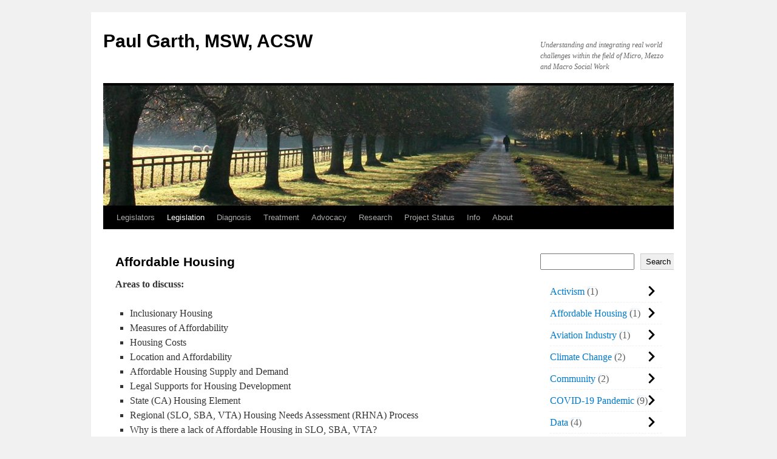

--- FILE ---
content_type: text/html; charset=UTF-8
request_url: http://msw.paulgarth.name/issues/affordable-housing/
body_size: 15295
content:
<!DOCTYPE html>
<html lang="en-US">
<head>
<meta charset="UTF-8" />
<title>
Affordable Housing | Paul Garth, MSW, ACSW	</title>
<link rel="profile" href="https://gmpg.org/xfn/11" />
<link rel="stylesheet" type="text/css" media="all" href="http://msw.paulgarth.name/wp-content/themes/twentyten/style.css?ver=20251202" />
<link rel="pingback" href="http://msw.paulgarth.name/xmlrpc.php">
<meta name='robots' content='max-image-preview:large' />
<link rel='dns-prefetch' href='//stats.wp.com' />
<link rel='dns-prefetch' href='//c0.wp.com' />
<link rel='dns-prefetch' href='//i0.wp.com' />
<link rel="alternate" type="application/rss+xml" title="Paul Garth, MSW, ACSW &raquo; Feed" href="http://msw.paulgarth.name/feed/" />
<link rel="alternate" type="application/rss+xml" title="Paul Garth, MSW, ACSW &raquo; Comments Feed" href="http://msw.paulgarth.name/comments/feed/" />
<link rel="alternate" title="oEmbed (JSON)" type="application/json+oembed" href="http://msw.paulgarth.name/wp-json/oembed/1.0/embed?url=http%3A%2F%2Fmsw.paulgarth.name%2Fissues%2Faffordable-housing%2F" />
<link rel="alternate" title="oEmbed (XML)" type="text/xml+oembed" href="http://msw.paulgarth.name/wp-json/oembed/1.0/embed?url=http%3A%2F%2Fmsw.paulgarth.name%2Fissues%2Faffordable-housing%2F&#038;format=xml" />
<style id='wp-img-auto-sizes-contain-inline-css' type='text/css'>
img:is([sizes=auto i],[sizes^="auto," i]){contain-intrinsic-size:3000px 1500px}
/*# sourceURL=wp-img-auto-sizes-contain-inline-css */
</style>
<style id='wp-emoji-styles-inline-css' type='text/css'>

	img.wp-smiley, img.emoji {
		display: inline !important;
		border: none !important;
		box-shadow: none !important;
		height: 1em !important;
		width: 1em !important;
		margin: 0 0.07em !important;
		vertical-align: -0.1em !important;
		background: none !important;
		padding: 0 !important;
	}
/*# sourceURL=wp-emoji-styles-inline-css */
</style>
<style id='wp-block-library-inline-css' type='text/css'>
:root{--wp-block-synced-color:#7a00df;--wp-block-synced-color--rgb:122,0,223;--wp-bound-block-color:var(--wp-block-synced-color);--wp-editor-canvas-background:#ddd;--wp-admin-theme-color:#007cba;--wp-admin-theme-color--rgb:0,124,186;--wp-admin-theme-color-darker-10:#006ba1;--wp-admin-theme-color-darker-10--rgb:0,107,160.5;--wp-admin-theme-color-darker-20:#005a87;--wp-admin-theme-color-darker-20--rgb:0,90,135;--wp-admin-border-width-focus:2px}@media (min-resolution:192dpi){:root{--wp-admin-border-width-focus:1.5px}}.wp-element-button{cursor:pointer}:root .has-very-light-gray-background-color{background-color:#eee}:root .has-very-dark-gray-background-color{background-color:#313131}:root .has-very-light-gray-color{color:#eee}:root .has-very-dark-gray-color{color:#313131}:root .has-vivid-green-cyan-to-vivid-cyan-blue-gradient-background{background:linear-gradient(135deg,#00d084,#0693e3)}:root .has-purple-crush-gradient-background{background:linear-gradient(135deg,#34e2e4,#4721fb 50%,#ab1dfe)}:root .has-hazy-dawn-gradient-background{background:linear-gradient(135deg,#faaca8,#dad0ec)}:root .has-subdued-olive-gradient-background{background:linear-gradient(135deg,#fafae1,#67a671)}:root .has-atomic-cream-gradient-background{background:linear-gradient(135deg,#fdd79a,#004a59)}:root .has-nightshade-gradient-background{background:linear-gradient(135deg,#330968,#31cdcf)}:root .has-midnight-gradient-background{background:linear-gradient(135deg,#020381,#2874fc)}:root{--wp--preset--font-size--normal:16px;--wp--preset--font-size--huge:42px}.has-regular-font-size{font-size:1em}.has-larger-font-size{font-size:2.625em}.has-normal-font-size{font-size:var(--wp--preset--font-size--normal)}.has-huge-font-size{font-size:var(--wp--preset--font-size--huge)}.has-text-align-center{text-align:center}.has-text-align-left{text-align:left}.has-text-align-right{text-align:right}.has-fit-text{white-space:nowrap!important}#end-resizable-editor-section{display:none}.aligncenter{clear:both}.items-justified-left{justify-content:flex-start}.items-justified-center{justify-content:center}.items-justified-right{justify-content:flex-end}.items-justified-space-between{justify-content:space-between}.screen-reader-text{border:0;clip-path:inset(50%);height:1px;margin:-1px;overflow:hidden;padding:0;position:absolute;width:1px;word-wrap:normal!important}.screen-reader-text:focus{background-color:#ddd;clip-path:none;color:#444;display:block;font-size:1em;height:auto;left:5px;line-height:normal;padding:15px 23px 14px;text-decoration:none;top:5px;width:auto;z-index:100000}html :where(.has-border-color){border-style:solid}html :where([style*=border-top-color]){border-top-style:solid}html :where([style*=border-right-color]){border-right-style:solid}html :where([style*=border-bottom-color]){border-bottom-style:solid}html :where([style*=border-left-color]){border-left-style:solid}html :where([style*=border-width]){border-style:solid}html :where([style*=border-top-width]){border-top-style:solid}html :where([style*=border-right-width]){border-right-style:solid}html :where([style*=border-bottom-width]){border-bottom-style:solid}html :where([style*=border-left-width]){border-left-style:solid}html :where(img[class*=wp-image-]){height:auto;max-width:100%}:where(figure){margin:0 0 1em}html :where(.is-position-sticky){--wp-admin--admin-bar--position-offset:var(--wp-admin--admin-bar--height,0px)}@media screen and (max-width:600px){html :where(.is-position-sticky){--wp-admin--admin-bar--position-offset:0px}}
.has-text-align-justify{text-align:justify;}

/*# sourceURL=wp-block-library-inline-css */
</style><style id='wp-block-search-inline-css' type='text/css'>
.wp-block-search__button{margin-left:10px;word-break:normal}.wp-block-search__button.has-icon{line-height:0}.wp-block-search__button svg{height:1.25em;min-height:24px;min-width:24px;width:1.25em;fill:currentColor;vertical-align:text-bottom}:where(.wp-block-search__button){border:1px solid #ccc;padding:6px 10px}.wp-block-search__inside-wrapper{display:flex;flex:auto;flex-wrap:nowrap;max-width:100%}.wp-block-search__label{width:100%}.wp-block-search.wp-block-search__button-only .wp-block-search__button{box-sizing:border-box;display:flex;flex-shrink:0;justify-content:center;margin-left:0;max-width:100%}.wp-block-search.wp-block-search__button-only .wp-block-search__inside-wrapper{min-width:0!important;transition-property:width}.wp-block-search.wp-block-search__button-only .wp-block-search__input{flex-basis:100%;transition-duration:.3s}.wp-block-search.wp-block-search__button-only.wp-block-search__searchfield-hidden,.wp-block-search.wp-block-search__button-only.wp-block-search__searchfield-hidden .wp-block-search__inside-wrapper{overflow:hidden}.wp-block-search.wp-block-search__button-only.wp-block-search__searchfield-hidden .wp-block-search__input{border-left-width:0!important;border-right-width:0!important;flex-basis:0;flex-grow:0;margin:0;min-width:0!important;padding-left:0!important;padding-right:0!important;width:0!important}:where(.wp-block-search__input){appearance:none;border:1px solid #949494;flex-grow:1;font-family:inherit;font-size:inherit;font-style:inherit;font-weight:inherit;letter-spacing:inherit;line-height:inherit;margin-left:0;margin-right:0;min-width:3rem;padding:8px;text-decoration:unset!important;text-transform:inherit}:where(.wp-block-search__button-inside .wp-block-search__inside-wrapper){background-color:#fff;border:1px solid #949494;box-sizing:border-box;padding:4px}:where(.wp-block-search__button-inside .wp-block-search__inside-wrapper) .wp-block-search__input{border:none;border-radius:0;padding:0 4px}:where(.wp-block-search__button-inside .wp-block-search__inside-wrapper) .wp-block-search__input:focus{outline:none}:where(.wp-block-search__button-inside .wp-block-search__inside-wrapper) :where(.wp-block-search__button){padding:4px 8px}.wp-block-search.aligncenter .wp-block-search__inside-wrapper{margin:auto}.wp-block[data-align=right] .wp-block-search.wp-block-search__button-only .wp-block-search__inside-wrapper{float:right}
/*# sourceURL=https://c0.wp.com/c/6.9/wp-includes/blocks/search/style.min.css */
</style>
<style id='wp-block-search-theme-inline-css' type='text/css'>
.wp-block-search .wp-block-search__label{font-weight:700}.wp-block-search__button{border:1px solid #ccc;padding:.375em .625em}
/*# sourceURL=https://c0.wp.com/c/6.9/wp-includes/blocks/search/theme.min.css */
</style>
<style id='global-styles-inline-css' type='text/css'>
:root{--wp--preset--aspect-ratio--square: 1;--wp--preset--aspect-ratio--4-3: 4/3;--wp--preset--aspect-ratio--3-4: 3/4;--wp--preset--aspect-ratio--3-2: 3/2;--wp--preset--aspect-ratio--2-3: 2/3;--wp--preset--aspect-ratio--16-9: 16/9;--wp--preset--aspect-ratio--9-16: 9/16;--wp--preset--color--black: #000;--wp--preset--color--cyan-bluish-gray: #abb8c3;--wp--preset--color--white: #fff;--wp--preset--color--pale-pink: #f78da7;--wp--preset--color--vivid-red: #cf2e2e;--wp--preset--color--luminous-vivid-orange: #ff6900;--wp--preset--color--luminous-vivid-amber: #fcb900;--wp--preset--color--light-green-cyan: #7bdcb5;--wp--preset--color--vivid-green-cyan: #00d084;--wp--preset--color--pale-cyan-blue: #8ed1fc;--wp--preset--color--vivid-cyan-blue: #0693e3;--wp--preset--color--vivid-purple: #9b51e0;--wp--preset--color--blue: #0066cc;--wp--preset--color--medium-gray: #666;--wp--preset--color--light-gray: #f1f1f1;--wp--preset--gradient--vivid-cyan-blue-to-vivid-purple: linear-gradient(135deg,rgb(6,147,227) 0%,rgb(155,81,224) 100%);--wp--preset--gradient--light-green-cyan-to-vivid-green-cyan: linear-gradient(135deg,rgb(122,220,180) 0%,rgb(0,208,130) 100%);--wp--preset--gradient--luminous-vivid-amber-to-luminous-vivid-orange: linear-gradient(135deg,rgb(252,185,0) 0%,rgb(255,105,0) 100%);--wp--preset--gradient--luminous-vivid-orange-to-vivid-red: linear-gradient(135deg,rgb(255,105,0) 0%,rgb(207,46,46) 100%);--wp--preset--gradient--very-light-gray-to-cyan-bluish-gray: linear-gradient(135deg,rgb(238,238,238) 0%,rgb(169,184,195) 100%);--wp--preset--gradient--cool-to-warm-spectrum: linear-gradient(135deg,rgb(74,234,220) 0%,rgb(151,120,209) 20%,rgb(207,42,186) 40%,rgb(238,44,130) 60%,rgb(251,105,98) 80%,rgb(254,248,76) 100%);--wp--preset--gradient--blush-light-purple: linear-gradient(135deg,rgb(255,206,236) 0%,rgb(152,150,240) 100%);--wp--preset--gradient--blush-bordeaux: linear-gradient(135deg,rgb(254,205,165) 0%,rgb(254,45,45) 50%,rgb(107,0,62) 100%);--wp--preset--gradient--luminous-dusk: linear-gradient(135deg,rgb(255,203,112) 0%,rgb(199,81,192) 50%,rgb(65,88,208) 100%);--wp--preset--gradient--pale-ocean: linear-gradient(135deg,rgb(255,245,203) 0%,rgb(182,227,212) 50%,rgb(51,167,181) 100%);--wp--preset--gradient--electric-grass: linear-gradient(135deg,rgb(202,248,128) 0%,rgb(113,206,126) 100%);--wp--preset--gradient--midnight: linear-gradient(135deg,rgb(2,3,129) 0%,rgb(40,116,252) 100%);--wp--preset--font-size--small: 13px;--wp--preset--font-size--medium: 20px;--wp--preset--font-size--large: 36px;--wp--preset--font-size--x-large: 42px;--wp--preset--spacing--20: 0.44rem;--wp--preset--spacing--30: 0.67rem;--wp--preset--spacing--40: 1rem;--wp--preset--spacing--50: 1.5rem;--wp--preset--spacing--60: 2.25rem;--wp--preset--spacing--70: 3.38rem;--wp--preset--spacing--80: 5.06rem;--wp--preset--shadow--natural: 6px 6px 9px rgba(0, 0, 0, 0.2);--wp--preset--shadow--deep: 12px 12px 50px rgba(0, 0, 0, 0.4);--wp--preset--shadow--sharp: 6px 6px 0px rgba(0, 0, 0, 0.2);--wp--preset--shadow--outlined: 6px 6px 0px -3px rgb(255, 255, 255), 6px 6px rgb(0, 0, 0);--wp--preset--shadow--crisp: 6px 6px 0px rgb(0, 0, 0);}:where(.is-layout-flex){gap: 0.5em;}:where(.is-layout-grid){gap: 0.5em;}body .is-layout-flex{display: flex;}.is-layout-flex{flex-wrap: wrap;align-items: center;}.is-layout-flex > :is(*, div){margin: 0;}body .is-layout-grid{display: grid;}.is-layout-grid > :is(*, div){margin: 0;}:where(.wp-block-columns.is-layout-flex){gap: 2em;}:where(.wp-block-columns.is-layout-grid){gap: 2em;}:where(.wp-block-post-template.is-layout-flex){gap: 1.25em;}:where(.wp-block-post-template.is-layout-grid){gap: 1.25em;}.has-black-color{color: var(--wp--preset--color--black) !important;}.has-cyan-bluish-gray-color{color: var(--wp--preset--color--cyan-bluish-gray) !important;}.has-white-color{color: var(--wp--preset--color--white) !important;}.has-pale-pink-color{color: var(--wp--preset--color--pale-pink) !important;}.has-vivid-red-color{color: var(--wp--preset--color--vivid-red) !important;}.has-luminous-vivid-orange-color{color: var(--wp--preset--color--luminous-vivid-orange) !important;}.has-luminous-vivid-amber-color{color: var(--wp--preset--color--luminous-vivid-amber) !important;}.has-light-green-cyan-color{color: var(--wp--preset--color--light-green-cyan) !important;}.has-vivid-green-cyan-color{color: var(--wp--preset--color--vivid-green-cyan) !important;}.has-pale-cyan-blue-color{color: var(--wp--preset--color--pale-cyan-blue) !important;}.has-vivid-cyan-blue-color{color: var(--wp--preset--color--vivid-cyan-blue) !important;}.has-vivid-purple-color{color: var(--wp--preset--color--vivid-purple) !important;}.has-black-background-color{background-color: var(--wp--preset--color--black) !important;}.has-cyan-bluish-gray-background-color{background-color: var(--wp--preset--color--cyan-bluish-gray) !important;}.has-white-background-color{background-color: var(--wp--preset--color--white) !important;}.has-pale-pink-background-color{background-color: var(--wp--preset--color--pale-pink) !important;}.has-vivid-red-background-color{background-color: var(--wp--preset--color--vivid-red) !important;}.has-luminous-vivid-orange-background-color{background-color: var(--wp--preset--color--luminous-vivid-orange) !important;}.has-luminous-vivid-amber-background-color{background-color: var(--wp--preset--color--luminous-vivid-amber) !important;}.has-light-green-cyan-background-color{background-color: var(--wp--preset--color--light-green-cyan) !important;}.has-vivid-green-cyan-background-color{background-color: var(--wp--preset--color--vivid-green-cyan) !important;}.has-pale-cyan-blue-background-color{background-color: var(--wp--preset--color--pale-cyan-blue) !important;}.has-vivid-cyan-blue-background-color{background-color: var(--wp--preset--color--vivid-cyan-blue) !important;}.has-vivid-purple-background-color{background-color: var(--wp--preset--color--vivid-purple) !important;}.has-black-border-color{border-color: var(--wp--preset--color--black) !important;}.has-cyan-bluish-gray-border-color{border-color: var(--wp--preset--color--cyan-bluish-gray) !important;}.has-white-border-color{border-color: var(--wp--preset--color--white) !important;}.has-pale-pink-border-color{border-color: var(--wp--preset--color--pale-pink) !important;}.has-vivid-red-border-color{border-color: var(--wp--preset--color--vivid-red) !important;}.has-luminous-vivid-orange-border-color{border-color: var(--wp--preset--color--luminous-vivid-orange) !important;}.has-luminous-vivid-amber-border-color{border-color: var(--wp--preset--color--luminous-vivid-amber) !important;}.has-light-green-cyan-border-color{border-color: var(--wp--preset--color--light-green-cyan) !important;}.has-vivid-green-cyan-border-color{border-color: var(--wp--preset--color--vivid-green-cyan) !important;}.has-pale-cyan-blue-border-color{border-color: var(--wp--preset--color--pale-cyan-blue) !important;}.has-vivid-cyan-blue-border-color{border-color: var(--wp--preset--color--vivid-cyan-blue) !important;}.has-vivid-purple-border-color{border-color: var(--wp--preset--color--vivid-purple) !important;}.has-vivid-cyan-blue-to-vivid-purple-gradient-background{background: var(--wp--preset--gradient--vivid-cyan-blue-to-vivid-purple) !important;}.has-light-green-cyan-to-vivid-green-cyan-gradient-background{background: var(--wp--preset--gradient--light-green-cyan-to-vivid-green-cyan) !important;}.has-luminous-vivid-amber-to-luminous-vivid-orange-gradient-background{background: var(--wp--preset--gradient--luminous-vivid-amber-to-luminous-vivid-orange) !important;}.has-luminous-vivid-orange-to-vivid-red-gradient-background{background: var(--wp--preset--gradient--luminous-vivid-orange-to-vivid-red) !important;}.has-very-light-gray-to-cyan-bluish-gray-gradient-background{background: var(--wp--preset--gradient--very-light-gray-to-cyan-bluish-gray) !important;}.has-cool-to-warm-spectrum-gradient-background{background: var(--wp--preset--gradient--cool-to-warm-spectrum) !important;}.has-blush-light-purple-gradient-background{background: var(--wp--preset--gradient--blush-light-purple) !important;}.has-blush-bordeaux-gradient-background{background: var(--wp--preset--gradient--blush-bordeaux) !important;}.has-luminous-dusk-gradient-background{background: var(--wp--preset--gradient--luminous-dusk) !important;}.has-pale-ocean-gradient-background{background: var(--wp--preset--gradient--pale-ocean) !important;}.has-electric-grass-gradient-background{background: var(--wp--preset--gradient--electric-grass) !important;}.has-midnight-gradient-background{background: var(--wp--preset--gradient--midnight) !important;}.has-small-font-size{font-size: var(--wp--preset--font-size--small) !important;}.has-medium-font-size{font-size: var(--wp--preset--font-size--medium) !important;}.has-large-font-size{font-size: var(--wp--preset--font-size--large) !important;}.has-x-large-font-size{font-size: var(--wp--preset--font-size--x-large) !important;}
/*# sourceURL=global-styles-inline-css */
</style>

<style id='classic-theme-styles-inline-css' type='text/css'>
/*! This file is auto-generated */
.wp-block-button__link{color:#fff;background-color:#32373c;border-radius:9999px;box-shadow:none;text-decoration:none;padding:calc(.667em + 2px) calc(1.333em + 2px);font-size:1.125em}.wp-block-file__button{background:#32373c;color:#fff;text-decoration:none}
/*# sourceURL=/wp-includes/css/classic-themes.min.css */
</style>
<link rel='stylesheet' id='bbp-default-css' href='http://msw.paulgarth.name/wp-content/plugins/bbpress/templates/default/css/bbpress.min.css?ver=2.6.14' type='text/css' media='all' />
<link rel='stylesheet' id='kbe_theme_style-css' href='http://msw.paulgarth.name/wp-content/plugins/wp-knowledgebase/template/style.css?ver=1.3.4' type='text/css' media='all' />
<style id='kbe_theme_style-inline-css' type='text/css'>
.kbe-category-header span.kbe-count { background-color: #1e73be; }
/*# sourceURL=kbe_theme_style-inline-css */
</style>
<link rel='stylesheet' id='twentyten-block-style-css' href='http://msw.paulgarth.name/wp-content/themes/twentyten/blocks.css?ver=20250220' type='text/css' media='all' />
<style id='wcw-inlinecss-inline-css' type='text/css'>
.widget_wpcategorieswidget ul.children{display:none;} .widget_wp_categories_widget{background:#fff; position:relative;}.widget_wp_categories_widget h2,.widget_wpcategorieswidget h2{color:#4a5f6d;font-size:20px;font-weight:400;margin:0 0 25px;line-height:24px;text-transform:uppercase}.widget_wp_categories_widget ul li,.widget_wpcategorieswidget ul li{font-size: 16px; margin: 0px; border-bottom: 1px dashed #f0f0f0; position: relative; list-style-type: none; line-height: 35px;}.widget_wp_categories_widget ul li:last-child,.widget_wpcategorieswidget ul li:last-child{border:none;}.widget_wp_categories_widget ul li a,.widget_wpcategorieswidget ul li a{display:inline-block;color:#007acc;transition:all .5s ease;-webkit-transition:all .5s ease;-ms-transition:all .5s ease;-moz-transition:all .5s ease;text-decoration:none;}.widget_wp_categories_widget ul li a:hover,.widget_wp_categories_widget ul li.active-cat a,.widget_wp_categories_widget ul li.active-cat span.post-count,.widget_wpcategorieswidget ul li a:hover,.widget_wpcategorieswidget ul li.active-cat a,.widget_wpcategorieswidget ul li.active-cat span.post-count{color:#ee546c}.widget_wp_categories_widget ul li span.post-count,.widget_wpcategorieswidget ul li span.post-count{height: 30px; min-width: 35px; text-align: center; background: #fff; color: #605f5f; border-radius: 5px; box-shadow: inset 2px 1px 3px rgba(0, 122, 204,.1); top: 0px; float: right; margin-top: 2px;}li.cat-item.cat-have-child > span.post-count{float:inherit;}li.cat-item.cat-item-7.cat-have-child { background: #f8f9fa; }li.cat-item.cat-have-child > span.post-count:before { content: "("; }li.cat-item.cat-have-child > span.post-count:after { content: ")"; }.cat-have-child.open-m-menu ul.children li { border-top: 1px solid #d8d8d8;border-bottom:none;}li.cat-item.cat-have-child:after{ position: absolute; right: 8px; top: 8px; background-image: url([data-uri]); content: ""; width: 18px; height: 18px;transform: rotate(270deg);}ul.children li.cat-item.cat-have-child:after{content:"";background-image: none;}.cat-have-child ul.children {display: none; z-index: 9; width: auto; position: relative; margin: 0px; padding: 0px; margin-top: 0px; padding-top: 10px; padding-bottom: 10px; list-style: none; text-align: left; background:  #f8f9fa; padding-left: 5px;}.widget_wp_categories_widget ul li ul.children li,.widget_wpcategorieswidget ul li ul.children li { border-bottom: 1px solid #fff; padding-right: 5px; }.cat-have-child.open-m-menu ul.children{display:block;}li.cat-item.cat-have-child.open-m-menu:after{transform: rotate(0deg);}.widget_wp_categories_widget > li.product_cat,.widget_wpcategorieswidget > li.product_cat {list-style: none;}.widget_wp_categories_widget > ul,.widget_wpcategorieswidget > ul {padding: 0px;}.widget_wp_categories_widget > ul li ul ,.widget_wpcategorieswidget > ul li ul {padding-left: 15px;}
/*# sourceURL=wcw-inlinecss-inline-css */
</style>
<link rel='stylesheet' id='jetpack_css-css' href='https://c0.wp.com/p/jetpack/12.1.2/css/jetpack.css' type='text/css' media='all' />
<script type="text/javascript" src="https://c0.wp.com/c/6.9/wp-includes/js/jquery/jquery.min.js" id="jquery-core-js"></script>
<script type="text/javascript" id="jquery-core-js-after">
/* <![CDATA[ */
jQuery(document).ready(function($){ jQuery('li.cat-item:has(ul.children)').addClass('cat-have-child'); jQuery('.cat-have-child').removeClass('open-m-menu');jQuery('li.cat-have-child > a').click(function(){window.location.href=jQuery(this).attr('href');return false;});jQuery('li.cat-have-child').click(function(){

		var li_parentdiv = jQuery(this).parent().parent().parent().attr('class');
			if(jQuery(this).hasClass('open-m-menu')){jQuery('.cat-have-child').removeClass('open-m-menu');}else{jQuery('.cat-have-child').removeClass('open-m-menu');jQuery(this).addClass('open-m-menu');}});});
//# sourceURL=jquery-core-js-after
/* ]]> */
</script>
<script type="text/javascript" src="https://c0.wp.com/c/6.9/wp-includes/js/jquery/jquery-migrate.min.js" id="jquery-migrate-js"></script>
<link rel="https://api.w.org/" href="http://msw.paulgarth.name/wp-json/" /><link rel="alternate" title="JSON" type="application/json" href="http://msw.paulgarth.name/wp-json/wp/v2/pages/127" /><link rel="EditURI" type="application/rsd+xml" title="RSD" href="http://msw.paulgarth.name/xmlrpc.php?rsd" />
<meta name="generator" content="WordPress 6.9" />
<link rel="canonical" href="http://msw.paulgarth.name/issues/affordable-housing/" />
<link rel='shortlink' href='http://msw.paulgarth.name/?p=127' />
	<style>img#wpstats{display:none}</style>
					<style type="text/css">
				/* If html does not have either class, do not show lazy loaded images. */
				html:not( .jetpack-lazy-images-js-enabled ):not( .js ) .jetpack-lazy-image {
					display: none;
				}
			</style>
			<script>
				document.documentElement.classList.add(
					'jetpack-lazy-images-js-enabled'
				);
			</script>
		</head>

<body class="wp-singular page-template-default page page-id-127 page-child parent-pageid-31 wp-theme-twentyten">

<script type="text/javascript" id="bbp-swap-no-js-body-class">
	document.body.className = document.body.className.replace( 'bbp-no-js', 'bbp-js' );
</script>

<div id="wrapper" class="hfeed">
		<a href="#content" class="screen-reader-text skip-link">Skip to content</a>
	<div id="header">
		<div id="masthead">
			<div id="branding" role="banner">
									<div id="site-title">
						<span>
							<a href="http://msw.paulgarth.name/" rel="home" >Paul Garth, MSW, ACSW</a>
						</span>
					</div>
										<div id="site-description">Understanding and integrating real world challenges within the field of Micro, Mezzo and Macro Social Work</div>
					<img src="http://msw.paulgarth.name/wp-content/themes/twentyten/images/headers/path.jpg" width="940" height="198" alt="Paul Garth, MSW, ACSW" decoding="async" fetchpriority="high" />			</div><!-- #branding -->

			<div id="access" role="navigation">
				<div class="menu-header"><ul id="menu-main" class="menu"><li id="menu-item-33" class="menu-item menu-item-type-post_type menu-item-object-page current-page-ancestor current-page-parent menu-item-has-children menu-item-33"><a href="http://msw.paulgarth.name/issues/">Legislators</a>
<ul class="sub-menu">
	<li id="menu-item-282" class="menu-item menu-item-type-post_type menu-item-object-page menu-item-282"><a href="http://msw.paulgarth.name/politics-congress/">Federal (USA)</a></li>
	<li id="menu-item-294" class="menu-item menu-item-type-post_type menu-item-object-page menu-item-294"><a href="http://msw.paulgarth.name/politics-state-ca/">State (CA)</a></li>
	<li id="menu-item-295" class="menu-item menu-item-type-post_type menu-item-object-page menu-item-295"><a href="http://msw.paulgarth.name/politics-county/">County (SLO)</a></li>
	<li id="menu-item-262" class="menu-item menu-item-type-post_type menu-item-object-page menu-item-262"><a href="http://msw.paulgarth.name/politics-city/">City (MB)</a></li>
	<li id="menu-item-373" class="menu-item menu-item-type-post_type menu-item-object-page menu-item-373"><a href="http://msw.paulgarth.name/city-slo/">City (SLO)</a></li>
</ul>
</li>
<li id="menu-item-49" class="menu-item menu-item-type-post_type menu-item-object-page current-menu-ancestor current-menu-parent current_page_parent current_page_ancestor menu-item-has-children menu-item-49"><a href="http://msw.paulgarth.name/legal/">Legislation</a>
<ul class="sub-menu">
	<li id="menu-item-986" class="menu-item menu-item-type-post_type menu-item-object-page menu-item-986"><a href="http://msw.paulgarth.name/legal/biden-administration-2021-executive-orders/">Biden Administration (2021-) Executive Orders</a></li>
	<li id="menu-item-224" class="menu-item menu-item-type-post_type menu-item-object-page menu-item-224"><a href="http://msw.paulgarth.name/services/heath-insurance/medicaid-medi-cal/">Medicaid (Medi-Cal)</a></li>
	<li id="menu-item-234" class="menu-item menu-item-type-post_type menu-item-object-page menu-item-has-children menu-item-234"><a href="http://msw.paulgarth.name/services/heath-insurance/medicaid-medi-cal/assisted-living-waiver-alw/">Assisted Living Waiver (ALW)</a>
	<ul class="sub-menu">
		<li id="menu-item-233" class="menu-item menu-item-type-post_type menu-item-object-page menu-item-233"><a href="http://msw.paulgarth.name/services/heath-insurance/mmcd-1115-waiver/">MMCD – 1115 Waiver</a></li>
	</ul>
</li>
	<li id="menu-item-223" class="menu-item menu-item-type-post_type menu-item-object-page menu-item-223"><a href="http://msw.paulgarth.name/services/heath-insurance/medicare/">Medicare</a></li>
	<li id="menu-item-221" class="menu-item menu-item-type-post_type menu-item-object-page menu-item-221"><a href="http://msw.paulgarth.name/services/heath-insurance/social-security/">Social Security</a></li>
	<li id="menu-item-68" class="menu-item menu-item-type-post_type menu-item-object-page menu-item-has-children menu-item-68"><a href="http://msw.paulgarth.name/legal/bills-u-s-congress/">Bills (U.S. Congress)</a>
	<ul class="sub-menu">
		<li id="menu-item-1364" class="menu-item menu-item-type-post_type menu-item-object-page menu-item-1364"><a href="http://msw.paulgarth.name/infrastructure-bill-2021/">Infrastructure Bill – 2021</a></li>
		<li id="menu-item-1363" class="menu-item menu-item-type-post_type menu-item-object-page menu-item-1363"><a href="http://msw.paulgarth.name/build-back-better-2021/">Build Back Better 2021</a></li>
		<li id="menu-item-1100" class="menu-item menu-item-type-post_type menu-item-object-page menu-item-1100"><a href="http://msw.paulgarth.name/h-r-1319-117th-american-rescue-plan-act-of-2021/">H.R.1319 (117th) – American Rescue Plan Act of 2021</a></li>
		<li id="menu-item-582" class="menu-item menu-item-type-post_type menu-item-object-page menu-item-582"><a href="http://msw.paulgarth.name/legal/bills-u-s-congress/h-r-1884-116th-protecting-pre-existing-conditions-and-aca/">H.R.1884 (116th) – Protecting Pre-Existing Conditions and ACA</a></li>
	</ul>
</li>
	<li id="menu-item-129" class="menu-item menu-item-type-post_type menu-item-object-page current-menu-item page_item page-item-127 current_page_item menu-item-129"><a href="http://msw.paulgarth.name/issues/affordable-housing/" aria-current="page">Affordable Housing</a></li>
	<li id="menu-item-202" class="menu-item menu-item-type-post_type menu-item-object-page menu-item-202"><a href="http://msw.paulgarth.name/issues/internship-project/">Internship Project</a></li>
</ul>
</li>
<li id="menu-item-48" class="menu-item menu-item-type-post_type menu-item-object-page menu-item-has-children menu-item-48"><a href="http://msw.paulgarth.name/diagnosis/">Diagnosis</a>
<ul class="sub-menu">
	<li id="menu-item-207" class="menu-item menu-item-type-post_type menu-item-object-page menu-item-207"><a href="http://msw.paulgarth.name/diagnosis/dementia/">Dementia</a></li>
	<li id="menu-item-899" class="menu-item menu-item-type-post_type menu-item-object-page menu-item-899"><a href="http://msw.paulgarth.name/diagnosis/depression/">Depression</a></li>
	<li id="menu-item-907" class="menu-item menu-item-type-post_type menu-item-object-page menu-item-907"><a href="http://msw.paulgarth.name/diagnosis/suicide/">Suicide</a></li>
</ul>
</li>
<li id="menu-item-51" class="menu-item menu-item-type-post_type menu-item-object-page menu-item-has-children menu-item-51"><a href="http://msw.paulgarth.name/treatment/">Treatment</a>
<ul class="sub-menu">
	<li id="menu-item-1314" class="menu-item menu-item-type-post_type menu-item-object-page menu-item-1314"><a href="http://msw.paulgarth.name/soap-notes/">SOAP Notes</a></li>
	<li id="menu-item-52" class="menu-item menu-item-type-post_type menu-item-object-page menu-item-52"><a href="http://msw.paulgarth.name/treatment/drugs/">Drugs</a></li>
	<li id="menu-item-1329" class="menu-item menu-item-type-post_type menu-item-object-page menu-item-1329"><a href="http://msw.paulgarth.name/heartmath/">HeartMath</a></li>
	<li id="menu-item-53" class="menu-item menu-item-type-post_type menu-item-object-page menu-item-53"><a href="http://msw.paulgarth.name/treatment/therapy/">Therapy</a></li>
	<li id="menu-item-54" class="menu-item menu-item-type-post_type menu-item-object-page menu-item-54"><a href="http://msw.paulgarth.name/treatment/prevention/">Prevention</a></li>
	<li id="menu-item-1286" class="menu-item menu-item-type-post_type menu-item-object-page menu-item-1286"><a href="http://msw.paulgarth.name/ptsd-i/">PTSD/I</a></li>
</ul>
</li>
<li id="menu-item-417" class="menu-item menu-item-type-post_type menu-item-object-page menu-item-has-children menu-item-417"><a href="http://msw.paulgarth.name/legal/advocacy/">Advocacy</a>
<ul class="sub-menu">
	<li id="menu-item-430" class="menu-item menu-item-type-post_type menu-item-object-page menu-item-has-children menu-item-430"><a href="http://msw.paulgarth.name/aaswsw/">AASWSW</a>
	<ul class="sub-menu">
		<li id="menu-item-435" class="menu-item menu-item-type-post_type menu-item-object-page menu-item-435"><a href="http://msw.paulgarth.name/grand-challenges/">Grand Challenges</a></li>
	</ul>
</li>
	<li id="menu-item-1169" class="menu-item menu-item-type-post_type menu-item-object-page menu-item-1169"><a href="http://msw.paulgarth.name/aviation-women/">Aviation – Women</a></li>
	<li id="menu-item-918" class="menu-item menu-item-type-post_type menu-item-object-page menu-item-918"><a href="http://msw.paulgarth.name/climate-change/">Climate Change</a></li>
	<li id="menu-item-712" class="menu-item menu-item-type-post_type menu-item-object-page menu-item-has-children menu-item-712"><a href="http://msw.paulgarth.name/community/">Community</a>
	<ul class="sub-menu">
		<li id="menu-item-713" class="menu-item menu-item-type-post_type menu-item-object-page menu-item-713"><a href="http://msw.paulgarth.name/community/ojai-valley/">Ojai Valley</a></li>
	</ul>
</li>
	<li id="menu-item-1108" class="menu-item menu-item-type-post_type menu-item-object-page menu-item-1108"><a href="http://msw.paulgarth.name/covid-19/">COVID-19</a></li>
	<li id="menu-item-225" class="menu-item menu-item-type-post_type menu-item-object-page menu-item-has-children menu-item-225"><a href="http://msw.paulgarth.name/services/heath-insurance/">Health Insurance</a>
	<ul class="sub-menu">
		<li id="menu-item-575" class="menu-item menu-item-type-post_type menu-item-object-page menu-item-575"><a href="http://msw.paulgarth.name/affordable-care-act/">Affordable Care Act</a></li>
		<li id="menu-item-222" class="menu-item menu-item-type-post_type menu-item-object-page menu-item-222"><a href="http://msw.paulgarth.name/services/heath-insurance/private-insurance/">Private Insurance</a></li>
	</ul>
</li>
	<li id="menu-item-422" class="menu-item menu-item-type-post_type menu-item-object-page menu-item-has-children menu-item-422"><a href="http://msw.paulgarth.name/nasw/">NASW</a>
	<ul class="sub-menu">
		<li id="menu-item-533" class="menu-item menu-item-type-post_type menu-item-object-page menu-item-533"><a href="http://msw.paulgarth.name/nasw/lobby-days-2019/">Lobby Days – 2019</a></li>
		<li id="menu-item-638" class="menu-item menu-item-type-post_type menu-item-object-page menu-item-638"><a href="http://msw.paulgarth.name/nasw-ca-2019-leadership-conference/">NASW-CA 2019 Leadership Conference</a></li>
	</ul>
</li>
	<li id="menu-item-1383" class="menu-item menu-item-type-post_type menu-item-object-page menu-item-1383"><a href="http://msw.paulgarth.name/real-cost-measure/">Real Cost Measure</a></li>
	<li id="menu-item-1394" class="menu-item menu-item-type-post_type menu-item-object-page menu-item-1394"><a href="http://msw.paulgarth.name/smi-adviser/">SMI Adviser</a></li>
	<li id="menu-item-1390" class="menu-item menu-item-type-post_type menu-item-object-page menu-item-1390"><a href="http://msw.paulgarth.name/suicide-military/">Suicide – Military</a></li>
	<li id="menu-item-1379" class="menu-item menu-item-type-post_type menu-item-object-page menu-item-1379"><a href="http://msw.paulgarth.name/transportation/">Transportation</a></li>
</ul>
</li>
<li id="menu-item-63" class="menu-item menu-item-type-post_type menu-item-object-page menu-item-has-children menu-item-63"><a href="http://msw.paulgarth.name/research/">Research</a>
<ul class="sub-menu">
	<li id="menu-item-1193" class="menu-item menu-item-type-post_type menu-item-object-page menu-item-1193"><a href="http://msw.paulgarth.name/delta-variant-covid-19/">Delta Variant – COVID-19</a></li>
</ul>
</li>
<li id="menu-item-598" class="menu-item menu-item-type-post_type menu-item-object-page menu-item-has-children menu-item-598"><a href="http://msw.paulgarth.name/project-status/">Project Status</a>
<ul class="sub-menu">
	<li id="menu-item-601" class="menu-item menu-item-type-post_type menu-item-object-page menu-item-601"><a href="http://msw.paulgarth.name/project-list/">Project List</a></li>
	<li id="menu-item-1349" class="menu-item menu-item-type-post_type menu-item-object-page menu-item-has-children menu-item-1349"><a href="http://msw.paulgarth.name/asw-to-lcsw/">ASW-to-LCSW</a>
	<ul class="sub-menu">
		<li id="menu-item-1263" class="menu-item menu-item-type-post_type menu-item-object-page menu-item-has-children menu-item-1263"><a href="http://msw.paulgarth.name/law-and-ethics/">Law and Ethics</a>
		<ul class="sub-menu">
			<li id="menu-item-1423" class="menu-item menu-item-type-post_type menu-item-object-page menu-item-1423"><a href="http://msw.paulgarth.name/confidentiality-privilege-and-consent/">Confidentiality, Privilege and Consent</a></li>
			<li id="menu-item-1447" class="menu-item menu-item-type-post_type menu-item-object-page menu-item-1447"><a href="http://msw.paulgarth.name/limits-to-confidentiality-and-mandated-reporting/">Limits to Confidentiality and Mandated Reporting</a></li>
			<li id="menu-item-1469" class="menu-item menu-item-type-post_type menu-item-object-page menu-item-1469"><a href="http://msw.paulgarth.name/legal-standards-for-professional-practice/">Legal Standards for Professional Practice</a></li>
			<li id="menu-item-1488" class="menu-item menu-item-type-post_type menu-item-object-page menu-item-1488"><a href="http://msw.paulgarth.name/professional-competence-and-preventing-harm/">Professional Competence and Preventing Harm</a></li>
			<li id="menu-item-1509" class="menu-item menu-item-type-post_type menu-item-object-page menu-item-1509"><a href="http://msw.paulgarth.name/therapeutic-relationship-or-services/">Therapeutic Relationship or Services</a></li>
			<li id="menu-item-1557" class="menu-item menu-item-type-post_type menu-item-object-page menu-item-1557"><a href="http://msw.paulgarth.name/business-practices-and-policies/">Business Practices and Policies</a></li>
			<li id="menu-item-1568" class="menu-item menu-item-type-post_type menu-item-object-page menu-item-1568"><a href="http://msw.paulgarth.name/additional-info/">Additional Info</a></li>
		</ul>
</li>
		<li id="menu-item-423" class="menu-item menu-item-type-post_type menu-item-object-page menu-item-423"><a href="http://msw.paulgarth.name/code-of-ethics/">NASW Code of Ethics</a></li>
	</ul>
</li>
	<li id="menu-item-1296" class="menu-item menu-item-type-post_type menu-item-object-page menu-item-has-children menu-item-1296"><a href="http://msw.paulgarth.name/hud-vash/">HUD-VASH</a>
	<ul class="sub-menu">
		<li id="menu-item-1301" class="menu-item menu-item-type-post_type menu-item-object-page menu-item-1301"><a href="http://msw.paulgarth.name/problem-identification/">Problem Identification</a></li>
	</ul>
</li>
	<li id="menu-item-868" class="menu-item menu-item-type-post_type menu-item-object-page menu-item-868"><a href="http://msw.paulgarth.name/e2e-end-to-end/">E2E (End-to-End)</a></li>
	<li id="menu-item-644" class="menu-item menu-item-type-post_type menu-item-object-page menu-item-has-children menu-item-644"><a href="http://msw.paulgarth.name/financials/">Financials</a>
	<ul class="sub-menu">
		<li id="menu-item-647" class="menu-item menu-item-type-post_type menu-item-object-page menu-item-647"><a href="http://msw.paulgarth.name/active-financials/">Active-Financials</a></li>
	</ul>
</li>
	<li id="menu-item-616" class="menu-item menu-item-type-post_type menu-item-object-page menu-item-has-children menu-item-616"><a href="http://msw.paulgarth.name/data/">Data</a>
	<ul class="sub-menu">
		<li id="menu-item-612" class="menu-item menu-item-type-post_type menu-item-object-page menu-item-612"><a href="http://msw.paulgarth.name/active-data/">Active-Data</a></li>
		<li id="menu-item-611" class="menu-item menu-item-type-post_type menu-item-object-page menu-item-611"><a href="http://msw.paulgarth.name/completed-data/">Completed-Data</a></li>
	</ul>
</li>
	<li id="menu-item-804" class="menu-item menu-item-type-post_type menu-item-object-page menu-item-has-children menu-item-804"><a href="http://msw.paulgarth.name/humanity-rising/">Humanity Rising</a>
	<ul class="sub-menu">
		<li id="menu-item-810" class="menu-item menu-item-type-post_type menu-item-object-page menu-item-810"><a href="http://msw.paulgarth.name/active-humanity/">Active-Humanity</a></li>
		<li id="menu-item-809" class="menu-item menu-item-type-post_type menu-item-object-page menu-item-809"><a href="http://msw.paulgarth.name/completed-humanity/">Completed-Humanity</a></li>
	</ul>
</li>
	<li id="menu-item-788" class="menu-item menu-item-type-post_type menu-item-object-page menu-item-has-children menu-item-788"><a href="http://msw.paulgarth.name/systemic-racism/">Systemic Racism</a>
	<ul class="sub-menu">
		<li id="menu-item-794" class="menu-item menu-item-type-post_type menu-item-object-page menu-item-794"><a href="http://msw.paulgarth.name/active-racism/">Active-Racism</a></li>
		<li id="menu-item-793" class="menu-item menu-item-type-post_type menu-item-object-page menu-item-793"><a href="http://msw.paulgarth.name/completed-racism/">Completed-Racism</a></li>
	</ul>
</li>
</ul>
</li>
<li id="menu-item-390" class="menu-item menu-item-type-post_type menu-item-object-page menu-item-has-children menu-item-390"><a href="http://msw.paulgarth.name/info/">Info</a>
<ul class="sub-menu">
	<li id="menu-item-392" class="menu-item menu-item-type-post_type menu-item-object-page menu-item-392"><a href="http://msw.paulgarth.name/forums/">Forums</a></li>
	<li id="menu-item-364" class="menu-item menu-item-type-post_type menu-item-object-page menu-item-364"><a href="http://msw.paulgarth.name/knowledgebase/">KnowledgeBase</a></li>
</ul>
</li>
<li id="menu-item-18" class="menu-item menu-item-type-post_type menu-item-object-page menu-item-has-children menu-item-18"><a href="http://msw.paulgarth.name/about/">About</a>
<ul class="sub-menu">
	<li id="menu-item-137" class="menu-item menu-item-type-post_type menu-item-object-page menu-item-137"><a href="http://msw.paulgarth.name/msw/">MSW</a></li>
	<li id="menu-item-64" class="menu-item menu-item-type-post_type menu-item-object-page menu-item-64"><a href="http://msw.paulgarth.name/ideas/">Ideas</a></li>
	<li id="menu-item-1211" class="menu-item menu-item-type-post_type menu-item-object-page menu-item-has-children menu-item-1211"><a href="http://msw.paulgarth.name/strengths/">Strengths</a>
	<ul class="sub-menu">
		<li id="menu-item-1258" class="menu-item menu-item-type-post_type menu-item-object-page menu-item-1258"><a href="http://msw.paulgarth.name/ideation/">Ideation</a></li>
		<li id="menu-item-1257" class="menu-item menu-item-type-post_type menu-item-object-page menu-item-1257"><a href="http://msw.paulgarth.name/strategic/">Strategic</a></li>
		<li id="menu-item-1256" class="menu-item menu-item-type-post_type menu-item-object-page menu-item-1256"><a href="http://msw.paulgarth.name/activator/">Activator</a></li>
		<li id="menu-item-1255" class="menu-item menu-item-type-post_type menu-item-object-page menu-item-1255"><a href="http://msw.paulgarth.name/restorative/">Restorative</a></li>
		<li id="menu-item-1254" class="menu-item menu-item-type-post_type menu-item-object-page menu-item-1254"><a href="http://msw.paulgarth.name/empathy/">Empathy</a></li>
	</ul>
</li>
</ul>
</li>
</ul></div>			</div><!-- #access -->
		</div><!-- #masthead -->
	</div><!-- #header -->

	<div id="main">

		<div id="container">
			<div id="content" role="main">

			

				<div id="post-127" class="post-127 page type-page status-publish hentry">
											<h1 class="entry-title">Affordable Housing</h1>
					
					<div class="entry-content">
						<p><strong>Areas to discuss:</strong></p>
<ul>
<li>Inclusionary Housing</li>
<li>Measures of Affordability</li>
<li>Housing Costs</li>
<li>Location and Affordability</li>
<li>Affordable Housing Supply and Demand</li>
<li>Legal Supports for Housing Development</li>
<li>State (CA) Housing Element</li>
<li>Regional (SLO, SBA, VTA) Housing Needs Assessment (RHNA) Process</li>
<li>Why is there a lack of Affordable Housing in SLO, SBA, VTA?</li>
<li>Financing for Affordable Housing: LIHTC, CTCAC</li>
</ul>
																	</div><!-- .entry-content -->
				</div><!-- #post-127 -->

				
			<div id="comments">




</div><!-- #comments -->


			</div><!-- #content -->
		</div><!-- #container -->


		<div id="primary" class="widget-area" role="complementary">
			<ul class="xoxo">

<li id="block-3" class="widget-container widget_block widget_search"><form role="search" method="get" action="http://msw.paulgarth.name/" class="wp-block-search__button-outside wp-block-search__text-button wp-block-search"    ><label class="wp-block-search__label" for="wp-block-search__input-1" >Search</label><div class="wp-block-search__inside-wrapper" ><input class="wp-block-search__input" id="wp-block-search__input-1" placeholder="" value="" type="search" name="s" required /><button aria-label="Search" class="wp-block-search__button wp-element-button" type="submit" >Search</button></div></form></li><li id="wpcategorieswidget-3" class="widget-container widget_wpcategorieswidget"><ul class="wpcategorieswidget-3">	<li class="cat-item cat-item-54"><a href="http://msw.paulgarth.name/category/activism-2/">Activism</a> <span class="post-count">1</span>
<ul class='children'>
	<li class="cat-item cat-item-55"><a href="http://msw.paulgarth.name/category/activism-2/planet-survival/">Planet Survival</a> <span class="post-count">1</span>
</li>
</ul>
</li>
	<li class="cat-item cat-item-9"><a href="http://msw.paulgarth.name/category/affordable-housing/">Affordable Housing</a> <span class="post-count">1</span>
<ul class='children'>
	<li class="cat-item cat-item-10"><a href="http://msw.paulgarth.name/category/affordable-housing/inclusionary/">Inclusionary</a> <span class="post-count">1</span>
</li>
</ul>
</li>
	<li class="cat-item cat-item-89"><a href="http://msw.paulgarth.name/category/aviation-industry/">Aviation Industry</a> <span class="post-count">1</span>
<ul class='children'>
	<li class="cat-item cat-item-90"><a href="http://msw.paulgarth.name/category/aviation-industry/post-pandemic/">Post Pandemic</a> <span class="post-count">1</span>
</li>
</ul>
</li>
	<li class="cat-item cat-item-73"><a href="http://msw.paulgarth.name/category/climate-change/">Climate Change</a> <span class="post-count">2</span>
<ul class='children'>
	<li class="cat-item cat-item-74"><a href="http://msw.paulgarth.name/category/climate-change/tcfd/">TCFD</a> <span class="post-count">1</span>
</li>
	<li class="cat-item cat-item-91"><a href="http://msw.paulgarth.name/category/climate-change/water-in-ca/">Water in CA</a> <span class="post-count">1</span>
</li>
</ul>
</li>
	<li class="cat-item cat-item-47"><a href="http://msw.paulgarth.name/category/community/">Community</a> <span class="post-count">2</span>
<ul class='children'>
	<li class="cat-item cat-item-48"><a href="http://msw.paulgarth.name/category/community/activism/">Activism</a> <span class="post-count">1</span>
</li>
	<li class="cat-item cat-item-70"><a href="http://msw.paulgarth.name/category/community/volunteering/">Volunteering</a> <span class="post-count">1</span>
</li>
</ul>
</li>
	<li class="cat-item cat-item-65"><a href="http://msw.paulgarth.name/category/covid-19-pandemic/">COVID-19 Pandemic</a> <span class="post-count">9</span>
<ul class='children'>
	<li class="cat-item cat-item-87"><a href="http://msw.paulgarth.name/category/covid-19-pandemic/delta-variant/">Delta Variant</a> <span class="post-count">1</span>
</li>
	<li class="cat-item cat-item-84"><a href="http://msw.paulgarth.name/category/covid-19-pandemic/information/">Information</a> <span class="post-count">1</span>
</li>
	<li class="cat-item cat-item-66"><a href="http://msw.paulgarth.name/category/covid-19-pandemic/mental-health/">Mental Health</a> <span class="post-count">1</span>
</li>
	<li class="cat-item cat-item-71"><a href="http://msw.paulgarth.name/category/covid-19-pandemic/personal-protective-equipment/">Personal Protective Equipment</a> <span class="post-count">2</span>
</li>
	<li class="cat-item cat-item-86"><a href="http://msw.paulgarth.name/category/covid-19-pandemic/scheduling/">Scheduling</a> <span class="post-count">1</span>
</li>
	<li class="cat-item cat-item-69"><a href="http://msw.paulgarth.name/category/covid-19-pandemic/stress/">Stress</a> <span class="post-count">0</span>
</li>
	<li class="cat-item cat-item-67"><a href="http://msw.paulgarth.name/category/covid-19-pandemic/substance-abuse/">Substance Abuse</a> <span class="post-count">0</span>
</li>
	<li class="cat-item cat-item-68"><a href="http://msw.paulgarth.name/category/covid-19-pandemic/suicidal-ideation/">Suicidal Ideation</a> <span class="post-count">0</span>
</li>
	<li class="cat-item cat-item-77"><a href="http://msw.paulgarth.name/category/covid-19-pandemic/vaccine/">Vaccine</a> <span class="post-count">2</span>
</li>
</ul>
</li>
	<li class="cat-item cat-item-39"><a href="http://msw.paulgarth.name/category/data/">Data</a> <span class="post-count">4</span>
<ul class='children'>
	<li class="cat-item cat-item-40"><a href="http://msw.paulgarth.name/category/data/sas/">SAS</a> <span class="post-count">4</span>
</li>
</ul>
</li>
	<li class="cat-item cat-item-4"><a href="http://msw.paulgarth.name/category/drugs/">Drugs</a> <span class="post-count">4</span>
<ul class='children'>
	<li class="cat-item cat-item-59"><a href="http://msw.paulgarth.name/category/drugs/beta-blockers/">Beta Blockers</a> <span class="post-count">1</span>
</li>
	<li class="cat-item cat-item-5"><a href="http://msw.paulgarth.name/category/drugs/opioid-abuse/">Opioid Abuse</a> <span class="post-count">1</span>
</li>
	<li class="cat-item cat-item-58"><a href="http://msw.paulgarth.name/category/drugs/snri/">SNRI</a> <span class="post-count">1</span>
</li>
	<li class="cat-item cat-item-57"><a href="http://msw.paulgarth.name/category/drugs/ssri/">SSRI</a> <span class="post-count">1</span>
</li>
</ul>
</li>
	<li class="cat-item cat-item-18"><a href="http://msw.paulgarth.name/category/evidence-based/">Evidence-Based</a> <span class="post-count">4</span>
<ul class='children'>
	<li class="cat-item cat-item-60"><a href="http://msw.paulgarth.name/category/evidence-based/cbt/">CBT</a> <span class="post-count">1</span>
</li>
	<li class="cat-item cat-item-61"><a href="http://msw.paulgarth.name/category/evidence-based/collaborative-care/">Collaborative Care</a> <span class="post-count">1</span>
</li>
	<li class="cat-item cat-item-99"><a href="http://msw.paulgarth.name/category/evidence-based/heartmath/">HeartMath</a> <span class="post-count">0</span>
</li>
</ul>
</li>
	<li class="cat-item cat-item-28"><a href="http://msw.paulgarth.name/category/gerontology/">Gerontology</a> <span class="post-count">2</span>
<ul class='children'>
	<li class="cat-item cat-item-37"><a href="http://msw.paulgarth.name/category/gerontology/fraud/">Fraud</a> <span class="post-count">1</span>
</li>
	<li class="cat-item cat-item-81"><a href="http://msw.paulgarth.name/category/gerontology/master-plan-on-aging/">Master Plan on Aging</a> <span class="post-count">0</span>
</li>
</ul>
</li>
	<li class="cat-item cat-item-11"><a href="http://msw.paulgarth.name/category/graduate-school/">Graduate School</a> <span class="post-count">1</span>
<ul class='children'>
	<li class="cat-item cat-item-12"><a href="http://msw.paulgarth.name/category/graduate-school/loans/">Loans</a> <span class="post-count">0</span>
</li>
</ul>
</li>
	<li class="cat-item cat-item-29"><a href="http://msw.paulgarth.name/category/grand-challenges/">Grand Challenges</a> <span class="post-count">1</span>
</li>
	<li class="cat-item cat-item-13"><a href="http://msw.paulgarth.name/category/health-insurance/">Health Insurance</a> <span class="post-count">2</span>
<ul class='children'>
	<li class="cat-item cat-item-14"><a href="http://msw.paulgarth.name/category/health-insurance/chip/">CHIP</a> <span class="post-count">1</span>
</li>
	<li class="cat-item cat-item-38"><a href="http://msw.paulgarth.name/category/health-insurance/medi-cal/">Medi-Cal</a> <span class="post-count">2</span>
</li>
</ul>
</li>
	<li class="cat-item cat-item-95"><a href="http://msw.paulgarth.name/category/hud-vash/">HUD-VASH</a> <span class="post-count">1</span>
<ul class='children'>
	<li class="cat-item cat-item-96"><a href="http://msw.paulgarth.name/category/hud-vash/problem/">Problem</a> <span class="post-count">1</span>
</li>
	<li class="cat-item cat-item-97"><a href="http://msw.paulgarth.name/category/hud-vash/voice-to-text/">Voice to Text</a> <span class="post-count">0</span>
</li>
</ul>
</li>
	<li class="cat-item cat-item-92"><a href="http://msw.paulgarth.name/category/law-and-ethics/">Law and Ethics</a> <span class="post-count">46</span>
<ul class='children'>
	<li class="cat-item cat-item-112"><a href="http://msw.paulgarth.name/category/law-and-ethics/ethics-2a/">Ethics-2A-Professional Competence and Preventing Harm</a> <span class="post-count">8</span>
</li>
	<li class="cat-item cat-item-113"><a href="http://msw.paulgarth.name/category/law-and-ethics/ethics-2b/">Ethics-2B-Therapeutic Relationship and Services</a> <span class="post-count">12</span>
</li>
	<li class="cat-item cat-item-114"><a href="http://msw.paulgarth.name/category/law-and-ethics/ethics-2c/">Ethics-2C-Business Practices and Policies</a> <span class="post-count">9</span>
</li>
	<li class="cat-item cat-item-100"><a href="http://msw.paulgarth.name/category/law-and-ethics/law-1a/">Law-1A-Confidentiality, Privilege, and Consent</a> <span class="post-count">8</span>
</li>
	<li class="cat-item cat-item-110"><a href="http://msw.paulgarth.name/category/law-and-ethics/law-1b/">Law-1B-Limits to Confidentiality and Mandated Reporting</a> <span class="post-count">8</span>
</li>
	<li class="cat-item cat-item-111"><a href="http://msw.paulgarth.name/category/law-and-ethics/law-1c/">Law-1C-Legal Standards for Professional Practice</a> <span class="post-count">8</span>
</li>
</ul>
</li>
	<li class="cat-item cat-item-31"><a href="http://msw.paulgarth.name/category/msw/">MSW</a> <span class="post-count">7</span>
<ul class='children'>
	<li class="cat-item cat-item-43"><a href="http://msw.paulgarth.name/category/msw/financials/">Financials</a> <span class="post-count">1</span>
</li>
	<li class="cat-item cat-item-32"><a href="http://msw.paulgarth.name/category/msw/graduation/">Graduation</a> <span class="post-count">6</span>
</li>
	<li class="cat-item cat-item-36"><a href="http://msw.paulgarth.name/category/msw/lobbydays2019/">LobbyDays2019</a> <span class="post-count">4</span>
</li>
</ul>
</li>
	<li class="cat-item cat-item-82"><a href="http://msw.paulgarth.name/category/organizations/">Organizations</a> <span class="post-count">1</span>
<ul class='children'>
	<li class="cat-item cat-item-83"><a href="http://msw.paulgarth.name/category/organizations/mental-health-research/">Mental Health Research</a> <span class="post-count">1</span>
</li>
</ul>
</li>
	<li class="cat-item cat-item-22"><a href="http://msw.paulgarth.name/category/politics/">Politics</a> <span class="post-count">0</span>
<ul class='children'>
	<li class="cat-item cat-item-23"><a href="http://msw.paulgarth.name/category/politics/city-council/">City Council</a> <span class="post-count">0</span>
</li>
</ul>
</li>
	<li class="cat-item cat-item-7"><a href="http://msw.paulgarth.name/category/preparation/">Preparation</a> <span class="post-count">1</span>
</li>
	<li class="cat-item cat-item-51"><a href="http://msw.paulgarth.name/category/presenting-issues/">Presenting Issues</a> <span class="post-count">1</span>
<ul class='children'>
	<li class="cat-item cat-item-52"><a href="http://msw.paulgarth.name/category/presenting-issues/systemic-racism/">Systemic Racism</a> <span class="post-count">1</span>
</li>
</ul>
</li>
	<li class="cat-item cat-item-46"><a href="http://msw.paulgarth.name/category/smi-in-jail/">SMI in Jail</a> <span class="post-count">1</span>
</li>
	<li class="cat-item cat-item-62"><a href="http://msw.paulgarth.name/category/social-worker/">Social Worker</a> <span class="post-count">7</span>
<ul class='children'>
	<li class="cat-item cat-item-78"><a href="http://msw.paulgarth.name/category/social-worker/advocacy/">Advocacy</a> <span class="post-count">1</span>
</li>
	<li class="cat-item cat-item-63"><a href="http://msw.paulgarth.name/category/social-worker/asw/">ASW</a> <span class="post-count">2</span>
</li>
	<li class="cat-item cat-item-72"><a href="http://msw.paulgarth.name/category/social-worker/hospice/">Hospice</a> <span class="post-count">0</span>
</li>
	<li class="cat-item cat-item-115"><a href="http://msw.paulgarth.name/category/social-worker/lcsw/">LCSW</a> <span class="post-count">1</span>
</li>
	<li class="cat-item cat-item-85"><a href="http://msw.paulgarth.name/category/social-worker/self-care/">Self Care</a> <span class="post-count">0</span>
</li>
	<li class="cat-item cat-item-98"><a href="http://msw.paulgarth.name/category/social-worker/soap-notes/">SOAP Notes</a> <span class="post-count">1</span>
</li>
	<li class="cat-item cat-item-76"><a href="http://msw.paulgarth.name/category/social-worker/social-services/">Social Services</a> <span class="post-count">2</span>
</li>
</ul>
</li>
	<li class="cat-item cat-item-6"><a href="http://msw.paulgarth.name/category/software/">Software</a> <span class="post-count">3</span>
<ul class='children'>
	<li class="cat-item cat-item-50"><a href="http://msw.paulgarth.name/category/software/tableau/">Tableau</a> <span class="post-count">1</span>
</li>
</ul>
</li>
	<li class="cat-item cat-item-26"><a href="http://msw.paulgarth.name/category/statistics/">Statistics</a> <span class="post-count">0</span>
<ul class='children'>
	<li class="cat-item cat-item-27"><a href="http://msw.paulgarth.name/category/statistics/descriptive-statistics/">Descriptive Statistics</a> <span class="post-count">0</span>
</li>
</ul>
</li>
	<li class="cat-item cat-item-79"><a href="http://msw.paulgarth.name/category/support-groups/">Support Groups</a> <span class="post-count">1</span>
<ul class='children'>
	<li class="cat-item cat-item-80"><a href="http://msw.paulgarth.name/category/support-groups/cancer/">Cancer</a> <span class="post-count">1</span>
</li>
</ul>
</li>
	<li class="cat-item cat-item-93"><a href="http://msw.paulgarth.name/category/treatment/">Treatment</a> <span class="post-count">0</span>
<ul class='children'>
	<li class="cat-item cat-item-94"><a href="http://msw.paulgarth.name/category/treatment/ptsd/">PTSD</a> <span class="post-count">0</span>
</li>
</ul>
</li>
	<li class="cat-item cat-item-1"><a href="http://msw.paulgarth.name/category/uncategorized/">Uncategorized</a> <span class="post-count">3</span>
</li>
	<li class="cat-item cat-item-16"><a href="http://msw.paulgarth.name/category/us-congress/">US Congress</a> <span class="post-count">2</span>
<ul class='children'>
	<li class="cat-item cat-item-17"><a href="http://msw.paulgarth.name/category/us-congress/appropriations/">Appropriations</a> <span class="post-count">1</span>
</li>
	<li class="cat-item cat-item-30"><a href="http://msw.paulgarth.name/category/us-congress/house-of-representatives/">House of Representatives</a> <span class="post-count">1</span>
</li>
</ul>
</li>
</ul></li>			</ul>
		</div><!-- #primary .widget-area -->

	</div><!-- #main -->

	<div id="footer" role="contentinfo">
		<div id="colophon">



			<div id="site-info">
				<a href="http://msw.paulgarth.name/" rel="home">
					Paul Garth, MSW, ACSW				</a>
							</div><!-- #site-info -->

			<div id="site-generator">
								<a href="https://wordpress.org/" class="imprint" title="Semantic Personal Publishing Platform">
					Proudly powered by WordPress.				</a>
			</div><!-- #site-generator -->

		</div><!-- #colophon -->
	</div><!-- #footer -->

</div><!-- #wrapper -->

<script type="speculationrules">
{"prefetch":[{"source":"document","where":{"and":[{"href_matches":"/*"},{"not":{"href_matches":["/wp-*.php","/wp-admin/*","/wp-content/uploads/*","/wp-content/*","/wp-content/plugins/*","/wp-content/themes/twentyten/*","/*\\?(.+)"]}},{"not":{"selector_matches":"a[rel~=\"nofollow\"]"}},{"not":{"selector_matches":".no-prefetch, .no-prefetch a"}}]},"eagerness":"conservative"}]}
</script>
<script type="text/javascript" src="https://c0.wp.com/c/6.9/wp-includes/js/comment-reply.min.js" id="comment-reply-js" async="async" data-wp-strategy="async" fetchpriority="low"></script>
<script type="text/javascript" src="https://c0.wp.com/p/jetpack/12.1.2/_inc/build/photon/photon.min.js" id="jetpack-photon-js"></script>
<script type="text/javascript" src="http://msw.paulgarth.name/wp-content/plugins/wp-knowledgebase//assets/js/script-live-search.js?ver=1.3.4" id="kbe_live_search_script-js"></script>
<script type="text/javascript" src="http://msw.paulgarth.name/wp-content/plugins/jetpack/jetpack_vendor/automattic/jetpack-lazy-images/dist/intersection-observer.js?minify=false&amp;ver=83ec8aa758f883d6da14" id="jetpack-lazy-images-polyfill-intersectionobserver-js"></script>
<script type="text/javascript" id="jetpack-lazy-images-js-extra">
/* <![CDATA[ */
var jetpackLazyImagesL10n = {"loading_warning":"Images are still loading. Please cancel your print and try again."};
//# sourceURL=jetpack-lazy-images-js-extra
/* ]]> */
</script>
<script type="text/javascript" src="http://msw.paulgarth.name/wp-content/plugins/jetpack/jetpack_vendor/automattic/jetpack-lazy-images/dist/lazy-images.js?minify=false&amp;ver=2e29137590434abf5fbe" id="jetpack-lazy-images-js"></script>
<script defer type="text/javascript" src="https://stats.wp.com/e-202604.js" id="jetpack-stats-js"></script>
<script type="text/javascript" id="jetpack-stats-js-after">
/* <![CDATA[ */
_stq = window._stq || [];
_stq.push([ "view", {v:'ext',blog:'161930014',post:'127',tz:'-8',srv:'msw.paulgarth.name',j:'1:12.1.2'} ]);
_stq.push([ "clickTrackerInit", "161930014", "127" ]);
//# sourceURL=jetpack-stats-js-after
/* ]]> */
</script>
<script id="wp-emoji-settings" type="application/json">
{"baseUrl":"https://s.w.org/images/core/emoji/17.0.2/72x72/","ext":".png","svgUrl":"https://s.w.org/images/core/emoji/17.0.2/svg/","svgExt":".svg","source":{"concatemoji":"http://msw.paulgarth.name/wp-includes/js/wp-emoji-release.min.js?ver=6.9"}}
</script>
<script type="module">
/* <![CDATA[ */
/*! This file is auto-generated */
const a=JSON.parse(document.getElementById("wp-emoji-settings").textContent),o=(window._wpemojiSettings=a,"wpEmojiSettingsSupports"),s=["flag","emoji"];function i(e){try{var t={supportTests:e,timestamp:(new Date).valueOf()};sessionStorage.setItem(o,JSON.stringify(t))}catch(e){}}function c(e,t,n){e.clearRect(0,0,e.canvas.width,e.canvas.height),e.fillText(t,0,0);t=new Uint32Array(e.getImageData(0,0,e.canvas.width,e.canvas.height).data);e.clearRect(0,0,e.canvas.width,e.canvas.height),e.fillText(n,0,0);const a=new Uint32Array(e.getImageData(0,0,e.canvas.width,e.canvas.height).data);return t.every((e,t)=>e===a[t])}function p(e,t){e.clearRect(0,0,e.canvas.width,e.canvas.height),e.fillText(t,0,0);var n=e.getImageData(16,16,1,1);for(let e=0;e<n.data.length;e++)if(0!==n.data[e])return!1;return!0}function u(e,t,n,a){switch(t){case"flag":return n(e,"\ud83c\udff3\ufe0f\u200d\u26a7\ufe0f","\ud83c\udff3\ufe0f\u200b\u26a7\ufe0f")?!1:!n(e,"\ud83c\udde8\ud83c\uddf6","\ud83c\udde8\u200b\ud83c\uddf6")&&!n(e,"\ud83c\udff4\udb40\udc67\udb40\udc62\udb40\udc65\udb40\udc6e\udb40\udc67\udb40\udc7f","\ud83c\udff4\u200b\udb40\udc67\u200b\udb40\udc62\u200b\udb40\udc65\u200b\udb40\udc6e\u200b\udb40\udc67\u200b\udb40\udc7f");case"emoji":return!a(e,"\ud83e\u1fac8")}return!1}function f(e,t,n,a){let r;const o=(r="undefined"!=typeof WorkerGlobalScope&&self instanceof WorkerGlobalScope?new OffscreenCanvas(300,150):document.createElement("canvas")).getContext("2d",{willReadFrequently:!0}),s=(o.textBaseline="top",o.font="600 32px Arial",{});return e.forEach(e=>{s[e]=t(o,e,n,a)}),s}function r(e){var t=document.createElement("script");t.src=e,t.defer=!0,document.head.appendChild(t)}a.supports={everything:!0,everythingExceptFlag:!0},new Promise(t=>{let n=function(){try{var e=JSON.parse(sessionStorage.getItem(o));if("object"==typeof e&&"number"==typeof e.timestamp&&(new Date).valueOf()<e.timestamp+604800&&"object"==typeof e.supportTests)return e.supportTests}catch(e){}return null}();if(!n){if("undefined"!=typeof Worker&&"undefined"!=typeof OffscreenCanvas&&"undefined"!=typeof URL&&URL.createObjectURL&&"undefined"!=typeof Blob)try{var e="postMessage("+f.toString()+"("+[JSON.stringify(s),u.toString(),c.toString(),p.toString()].join(",")+"));",a=new Blob([e],{type:"text/javascript"});const r=new Worker(URL.createObjectURL(a),{name:"wpTestEmojiSupports"});return void(r.onmessage=e=>{i(n=e.data),r.terminate(),t(n)})}catch(e){}i(n=f(s,u,c,p))}t(n)}).then(e=>{for(const n in e)a.supports[n]=e[n],a.supports.everything=a.supports.everything&&a.supports[n],"flag"!==n&&(a.supports.everythingExceptFlag=a.supports.everythingExceptFlag&&a.supports[n]);var t;a.supports.everythingExceptFlag=a.supports.everythingExceptFlag&&!a.supports.flag,a.supports.everything||((t=a.source||{}).concatemoji?r(t.concatemoji):t.wpemoji&&t.twemoji&&(r(t.twemoji),r(t.wpemoji)))});
//# sourceURL=http://msw.paulgarth.name/wp-includes/js/wp-emoji-loader.min.js
/* ]]> */
</script>
</body>
</html>
